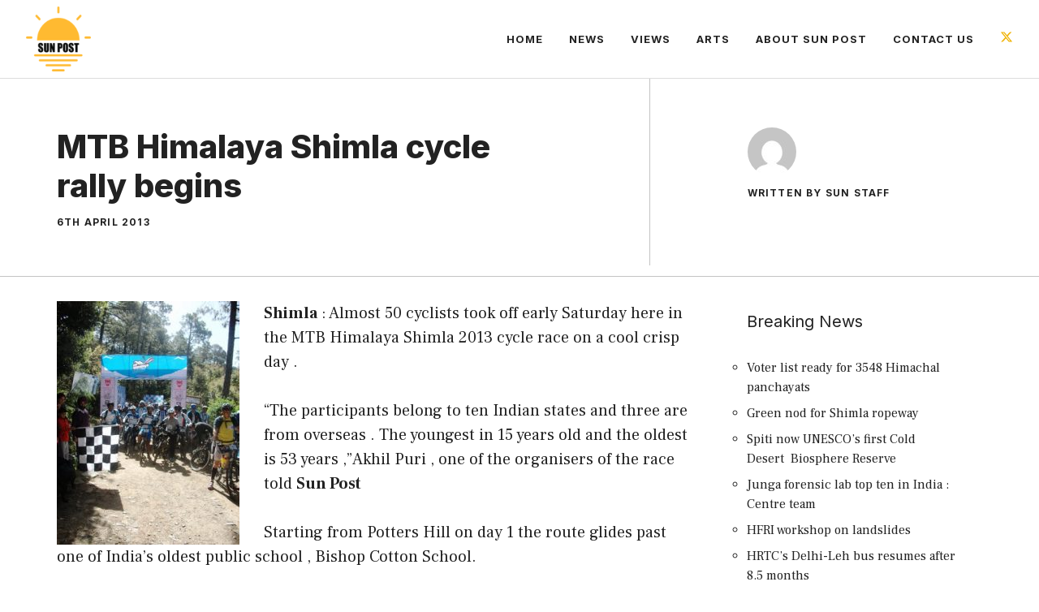

--- FILE ---
content_type: text/html; charset=UTF-8
request_url: https://sunpost.in/mtb-himalaya-shimla-cycle-rally-begins/
body_size: 14289
content:
<!DOCTYPE html>
<html lang="en-GB">
<head>
	<meta charset="UTF-8">
	<meta name='robots' content='index, follow, max-image-preview:large, max-snippet:-1, max-video-preview:-1' />
<meta name="viewport" content="width=device-width, initial-scale=1">
	<!-- This site is optimized with the Yoast SEO plugin v26.8 - https://yoast.com/product/yoast-seo-wordpress/ -->
	<title>MTB Himalaya Shimla cycle rally begins - Sun Post</title>
	<link rel="canonical" href="https://sunpost.in/mtb-himalaya-shimla-cycle-rally-begins/" />
	<meta property="og:locale" content="en_GB" />
	<meta property="og:type" content="article" />
	<meta property="og:title" content="MTB Himalaya Shimla cycle rally begins - Sun Post" />
	<meta property="og:description" content="Shimla : Almost 50 cyclists took off early Saturday here in the MTB Himalaya Shimla 2013 cycle race on a cool crisp day . “The participants belong to ten Indian states and three are from overseas . The youngest in 15 years old and the oldest is 53 years ,”Akhil Puri , one of the ... Read more" />
	<meta property="og:url" content="https://sunpost.in/mtb-himalaya-shimla-cycle-rally-begins/" />
	<meta property="og:site_name" content="Sun Post" />
	<meta property="article:publisher" content="http://sun20post" />
	<meta property="article:published_time" content="2013-04-06T05:20:27+00:00" />
	<meta property="article:modified_time" content="2013-04-15T10:06:03+00:00" />
	<meta property="og:image" content="https://sunpost.in/wp-content/uploads/2013/04/mtb-2013.jpg" />
	<meta property="og:image:width" content="360" />
	<meta property="og:image:height" content="480" />
	<meta property="og:image:type" content="image/jpeg" />
	<meta name="author" content="Sun Staff" />
	<meta name="twitter:card" content="summary_large_image" />
	<meta name="twitter:creator" content="@sunpostweb" />
	<meta name="twitter:site" content="@sunpostweb" />
	<meta name="twitter:label1" content="Written by" />
	<meta name="twitter:data1" content="Sun Staff" />
	<meta name="twitter:label2" content="Estimated reading time" />
	<meta name="twitter:data2" content="1 minute" />
	<script type="application/ld+json" class="yoast-schema-graph">{"@context":"https://schema.org","@graph":[{"@type":"Article","@id":"https://sunpost.in/mtb-himalaya-shimla-cycle-rally-begins/#article","isPartOf":{"@id":"https://sunpost.in/mtb-himalaya-shimla-cycle-rally-begins/"},"author":{"name":"Sun Staff","@id":"https://sunpost.in/#/schema/person/c2ef191e1ec3f7ce66e6949a324243e1"},"headline":"MTB Himalaya Shimla cycle rally begins","datePublished":"2013-04-06T05:20:27+00:00","dateModified":"2013-04-15T10:06:03+00:00","mainEntityOfPage":{"@id":"https://sunpost.in/mtb-himalaya-shimla-cycle-rally-begins/"},"wordCount":161,"publisher":{"@id":"https://sunpost.in/#organization"},"image":{"@id":"https://sunpost.in/mtb-himalaya-shimla-cycle-rally-begins/#primaryimage"},"thumbnailUrl":"https://sunpost.in/wp-content/uploads/2013/04/mtb-2013.jpg","articleSection":["News"],"inLanguage":"en-GB"},{"@type":"WebPage","@id":"https://sunpost.in/mtb-himalaya-shimla-cycle-rally-begins/","url":"https://sunpost.in/mtb-himalaya-shimla-cycle-rally-begins/","name":"MTB Himalaya Shimla cycle rally begins - Sun Post","isPartOf":{"@id":"https://sunpost.in/#website"},"primaryImageOfPage":{"@id":"https://sunpost.in/mtb-himalaya-shimla-cycle-rally-begins/#primaryimage"},"image":{"@id":"https://sunpost.in/mtb-himalaya-shimla-cycle-rally-begins/#primaryimage"},"thumbnailUrl":"https://sunpost.in/wp-content/uploads/2013/04/mtb-2013.jpg","datePublished":"2013-04-06T05:20:27+00:00","dateModified":"2013-04-15T10:06:03+00:00","breadcrumb":{"@id":"https://sunpost.in/mtb-himalaya-shimla-cycle-rally-begins/#breadcrumb"},"inLanguage":"en-GB","potentialAction":[{"@type":"ReadAction","target":["https://sunpost.in/mtb-himalaya-shimla-cycle-rally-begins/"]}]},{"@type":"ImageObject","inLanguage":"en-GB","@id":"https://sunpost.in/mtb-himalaya-shimla-cycle-rally-begins/#primaryimage","url":"https://sunpost.in/wp-content/uploads/2013/04/mtb-2013.jpg","contentUrl":"https://sunpost.in/wp-content/uploads/2013/04/mtb-2013.jpg","width":360,"height":480},{"@type":"BreadcrumbList","@id":"https://sunpost.in/mtb-himalaya-shimla-cycle-rally-begins/#breadcrumb","itemListElement":[{"@type":"ListItem","position":1,"name":"Home","item":"https://sunpost.in/"},{"@type":"ListItem","position":2,"name":"MTB Himalaya Shimla cycle rally begins"}]},{"@type":"WebSite","@id":"https://sunpost.in/#website","url":"https://sunpost.in/","name":"Sun Post","description":"Himachal Pradesh&#039;s oldest and sharpest news website","publisher":{"@id":"https://sunpost.in/#organization"},"potentialAction":[{"@type":"SearchAction","target":{"@type":"EntryPoint","urlTemplate":"https://sunpost.in/?s={search_term_string}"},"query-input":{"@type":"PropertyValueSpecification","valueRequired":true,"valueName":"search_term_string"}}],"inLanguage":"en-GB"},{"@type":"Organization","@id":"https://sunpost.in/#organization","name":"Sun Post","url":"https://sunpost.in/","logo":{"@type":"ImageObject","inLanguage":"en-GB","@id":"https://sunpost.in/#/schema/logo/image/","url":"https://sunpost.in/wp-content/uploads/2016/09/Logo-sunpost.png","contentUrl":"https://sunpost.in/wp-content/uploads/2016/09/Logo-sunpost.png","width":110,"height":110,"caption":"Sun Post"},"image":{"@id":"https://sunpost.in/#/schema/logo/image/"},"sameAs":["http://sun20post","https://x.com/sunpostweb"]},{"@type":"Person","@id":"https://sunpost.in/#/schema/person/c2ef191e1ec3f7ce66e6949a324243e1","name":"Sun Staff","sameAs":["http://sunpost.in"],"url":"https://sunpost.in/author/sun-staff/"}]}</script>
	<!-- / Yoast SEO plugin. -->


<link href='https://fonts.gstatic.com' crossorigin rel='preconnect' />
<link href='https://fonts.googleapis.com' crossorigin rel='preconnect' />
<link rel="alternate" type="application/rss+xml" title="Sun Post &raquo; Feed" href="https://sunpost.in/feed/" />
<link rel="alternate" type="application/rss+xml" title="Sun Post &raquo; Comments Feed" href="https://sunpost.in/comments/feed/" />
<link rel="alternate" title="oEmbed (JSON)" type="application/json+oembed" href="https://sunpost.in/wp-json/oembed/1.0/embed?url=https%3A%2F%2Fsunpost.in%2Fmtb-himalaya-shimla-cycle-rally-begins%2F" />
<link rel="alternate" title="oEmbed (XML)" type="text/xml+oembed" href="https://sunpost.in/wp-json/oembed/1.0/embed?url=https%3A%2F%2Fsunpost.in%2Fmtb-himalaya-shimla-cycle-rally-begins%2F&#038;format=xml" />
<style id='wp-img-auto-sizes-contain-inline-css'>
img:is([sizes=auto i],[sizes^="auto," i]){contain-intrinsic-size:3000px 1500px}
/*# sourceURL=wp-img-auto-sizes-contain-inline-css */
</style>
<style id='wp-emoji-styles-inline-css'>

	img.wp-smiley, img.emoji {
		display: inline !important;
		border: none !important;
		box-shadow: none !important;
		height: 1em !important;
		width: 1em !important;
		margin: 0 0.07em !important;
		vertical-align: -0.1em !important;
		background: none !important;
		padding: 0 !important;
	}
/*# sourceURL=wp-emoji-styles-inline-css */
</style>
<style id='wp-block-library-inline-css'>
:root{--wp-block-synced-color:#7a00df;--wp-block-synced-color--rgb:122,0,223;--wp-bound-block-color:var(--wp-block-synced-color);--wp-editor-canvas-background:#ddd;--wp-admin-theme-color:#007cba;--wp-admin-theme-color--rgb:0,124,186;--wp-admin-theme-color-darker-10:#006ba1;--wp-admin-theme-color-darker-10--rgb:0,107,160.5;--wp-admin-theme-color-darker-20:#005a87;--wp-admin-theme-color-darker-20--rgb:0,90,135;--wp-admin-border-width-focus:2px}@media (min-resolution:192dpi){:root{--wp-admin-border-width-focus:1.5px}}.wp-element-button{cursor:pointer}:root .has-very-light-gray-background-color{background-color:#eee}:root .has-very-dark-gray-background-color{background-color:#313131}:root .has-very-light-gray-color{color:#eee}:root .has-very-dark-gray-color{color:#313131}:root .has-vivid-green-cyan-to-vivid-cyan-blue-gradient-background{background:linear-gradient(135deg,#00d084,#0693e3)}:root .has-purple-crush-gradient-background{background:linear-gradient(135deg,#34e2e4,#4721fb 50%,#ab1dfe)}:root .has-hazy-dawn-gradient-background{background:linear-gradient(135deg,#faaca8,#dad0ec)}:root .has-subdued-olive-gradient-background{background:linear-gradient(135deg,#fafae1,#67a671)}:root .has-atomic-cream-gradient-background{background:linear-gradient(135deg,#fdd79a,#004a59)}:root .has-nightshade-gradient-background{background:linear-gradient(135deg,#330968,#31cdcf)}:root .has-midnight-gradient-background{background:linear-gradient(135deg,#020381,#2874fc)}:root{--wp--preset--font-size--normal:16px;--wp--preset--font-size--huge:42px}.has-regular-font-size{font-size:1em}.has-larger-font-size{font-size:2.625em}.has-normal-font-size{font-size:var(--wp--preset--font-size--normal)}.has-huge-font-size{font-size:var(--wp--preset--font-size--huge)}.has-text-align-center{text-align:center}.has-text-align-left{text-align:left}.has-text-align-right{text-align:right}.has-fit-text{white-space:nowrap!important}#end-resizable-editor-section{display:none}.aligncenter{clear:both}.items-justified-left{justify-content:flex-start}.items-justified-center{justify-content:center}.items-justified-right{justify-content:flex-end}.items-justified-space-between{justify-content:space-between}.screen-reader-text{border:0;clip-path:inset(50%);height:1px;margin:-1px;overflow:hidden;padding:0;position:absolute;width:1px;word-wrap:normal!important}.screen-reader-text:focus{background-color:#ddd;clip-path:none;color:#444;display:block;font-size:1em;height:auto;left:5px;line-height:normal;padding:15px 23px 14px;text-decoration:none;top:5px;width:auto;z-index:100000}html :where(.has-border-color){border-style:solid}html :where([style*=border-top-color]){border-top-style:solid}html :where([style*=border-right-color]){border-right-style:solid}html :where([style*=border-bottom-color]){border-bottom-style:solid}html :where([style*=border-left-color]){border-left-style:solid}html :where([style*=border-width]){border-style:solid}html :where([style*=border-top-width]){border-top-style:solid}html :where([style*=border-right-width]){border-right-style:solid}html :where([style*=border-bottom-width]){border-bottom-style:solid}html :where([style*=border-left-width]){border-left-style:solid}html :where(img[class*=wp-image-]){height:auto;max-width:100%}:where(figure){margin:0 0 1em}html :where(.is-position-sticky){--wp-admin--admin-bar--position-offset:var(--wp-admin--admin-bar--height,0px)}@media screen and (max-width:600px){html :where(.is-position-sticky){--wp-admin--admin-bar--position-offset:0px}}

/*# sourceURL=wp-block-library-inline-css */
</style><style id='wp-block-paragraph-inline-css'>
.is-small-text{font-size:.875em}.is-regular-text{font-size:1em}.is-large-text{font-size:2.25em}.is-larger-text{font-size:3em}.has-drop-cap:not(:focus):first-letter{float:left;font-size:8.4em;font-style:normal;font-weight:100;line-height:.68;margin:.05em .1em 0 0;text-transform:uppercase}body.rtl .has-drop-cap:not(:focus):first-letter{float:none;margin-left:.1em}p.has-drop-cap.has-background{overflow:hidden}:root :where(p.has-background){padding:1.25em 2.375em}:where(p.has-text-color:not(.has-link-color)) a{color:inherit}p.has-text-align-left[style*="writing-mode:vertical-lr"],p.has-text-align-right[style*="writing-mode:vertical-rl"]{rotate:180deg}
/*# sourceURL=https://sunpost.in/wp-includes/blocks/paragraph/style.min.css */
</style>
<style id='global-styles-inline-css'>
:root{--wp--preset--aspect-ratio--square: 1;--wp--preset--aspect-ratio--4-3: 4/3;--wp--preset--aspect-ratio--3-4: 3/4;--wp--preset--aspect-ratio--3-2: 3/2;--wp--preset--aspect-ratio--2-3: 2/3;--wp--preset--aspect-ratio--16-9: 16/9;--wp--preset--aspect-ratio--9-16: 9/16;--wp--preset--color--black: #000000;--wp--preset--color--cyan-bluish-gray: #abb8c3;--wp--preset--color--white: #ffffff;--wp--preset--color--pale-pink: #f78da7;--wp--preset--color--vivid-red: #cf2e2e;--wp--preset--color--luminous-vivid-orange: #ff6900;--wp--preset--color--luminous-vivid-amber: #fcb900;--wp--preset--color--light-green-cyan: #7bdcb5;--wp--preset--color--vivid-green-cyan: #00d084;--wp--preset--color--pale-cyan-blue: #8ed1fc;--wp--preset--color--vivid-cyan-blue: #0693e3;--wp--preset--color--vivid-purple: #9b51e0;--wp--preset--color--contrast: var(--contrast);--wp--preset--color--contrast-2: var(--contrast-2);--wp--preset--color--contrast-3: var(--contrast-3);--wp--preset--color--base: var(--base);--wp--preset--color--base-2: var(--base-2);--wp--preset--color--base-3: var(--base-3);--wp--preset--color--accent: var(--accent);--wp--preset--color--accent-2: var(--accent-2);--wp--preset--gradient--vivid-cyan-blue-to-vivid-purple: linear-gradient(135deg,rgb(6,147,227) 0%,rgb(155,81,224) 100%);--wp--preset--gradient--light-green-cyan-to-vivid-green-cyan: linear-gradient(135deg,rgb(122,220,180) 0%,rgb(0,208,130) 100%);--wp--preset--gradient--luminous-vivid-amber-to-luminous-vivid-orange: linear-gradient(135deg,rgb(252,185,0) 0%,rgb(255,105,0) 100%);--wp--preset--gradient--luminous-vivid-orange-to-vivid-red: linear-gradient(135deg,rgb(255,105,0) 0%,rgb(207,46,46) 100%);--wp--preset--gradient--very-light-gray-to-cyan-bluish-gray: linear-gradient(135deg,rgb(238,238,238) 0%,rgb(169,184,195) 100%);--wp--preset--gradient--cool-to-warm-spectrum: linear-gradient(135deg,rgb(74,234,220) 0%,rgb(151,120,209) 20%,rgb(207,42,186) 40%,rgb(238,44,130) 60%,rgb(251,105,98) 80%,rgb(254,248,76) 100%);--wp--preset--gradient--blush-light-purple: linear-gradient(135deg,rgb(255,206,236) 0%,rgb(152,150,240) 100%);--wp--preset--gradient--blush-bordeaux: linear-gradient(135deg,rgb(254,205,165) 0%,rgb(254,45,45) 50%,rgb(107,0,62) 100%);--wp--preset--gradient--luminous-dusk: linear-gradient(135deg,rgb(255,203,112) 0%,rgb(199,81,192) 50%,rgb(65,88,208) 100%);--wp--preset--gradient--pale-ocean: linear-gradient(135deg,rgb(255,245,203) 0%,rgb(182,227,212) 50%,rgb(51,167,181) 100%);--wp--preset--gradient--electric-grass: linear-gradient(135deg,rgb(202,248,128) 0%,rgb(113,206,126) 100%);--wp--preset--gradient--midnight: linear-gradient(135deg,rgb(2,3,129) 0%,rgb(40,116,252) 100%);--wp--preset--font-size--small: 13px;--wp--preset--font-size--medium: 20px;--wp--preset--font-size--large: 36px;--wp--preset--font-size--x-large: 42px;--wp--preset--spacing--20: 0.44rem;--wp--preset--spacing--30: 0.67rem;--wp--preset--spacing--40: 1rem;--wp--preset--spacing--50: 1.5rem;--wp--preset--spacing--60: 2.25rem;--wp--preset--spacing--70: 3.38rem;--wp--preset--spacing--80: 5.06rem;--wp--preset--shadow--natural: 6px 6px 9px rgba(0, 0, 0, 0.2);--wp--preset--shadow--deep: 12px 12px 50px rgba(0, 0, 0, 0.4);--wp--preset--shadow--sharp: 6px 6px 0px rgba(0, 0, 0, 0.2);--wp--preset--shadow--outlined: 6px 6px 0px -3px rgb(255, 255, 255), 6px 6px rgb(0, 0, 0);--wp--preset--shadow--crisp: 6px 6px 0px rgb(0, 0, 0);}:where(.is-layout-flex){gap: 0.5em;}:where(.is-layout-grid){gap: 0.5em;}body .is-layout-flex{display: flex;}.is-layout-flex{flex-wrap: wrap;align-items: center;}.is-layout-flex > :is(*, div){margin: 0;}body .is-layout-grid{display: grid;}.is-layout-grid > :is(*, div){margin: 0;}:where(.wp-block-columns.is-layout-flex){gap: 2em;}:where(.wp-block-columns.is-layout-grid){gap: 2em;}:where(.wp-block-post-template.is-layout-flex){gap: 1.25em;}:where(.wp-block-post-template.is-layout-grid){gap: 1.25em;}.has-black-color{color: var(--wp--preset--color--black) !important;}.has-cyan-bluish-gray-color{color: var(--wp--preset--color--cyan-bluish-gray) !important;}.has-white-color{color: var(--wp--preset--color--white) !important;}.has-pale-pink-color{color: var(--wp--preset--color--pale-pink) !important;}.has-vivid-red-color{color: var(--wp--preset--color--vivid-red) !important;}.has-luminous-vivid-orange-color{color: var(--wp--preset--color--luminous-vivid-orange) !important;}.has-luminous-vivid-amber-color{color: var(--wp--preset--color--luminous-vivid-amber) !important;}.has-light-green-cyan-color{color: var(--wp--preset--color--light-green-cyan) !important;}.has-vivid-green-cyan-color{color: var(--wp--preset--color--vivid-green-cyan) !important;}.has-pale-cyan-blue-color{color: var(--wp--preset--color--pale-cyan-blue) !important;}.has-vivid-cyan-blue-color{color: var(--wp--preset--color--vivid-cyan-blue) !important;}.has-vivid-purple-color{color: var(--wp--preset--color--vivid-purple) !important;}.has-black-background-color{background-color: var(--wp--preset--color--black) !important;}.has-cyan-bluish-gray-background-color{background-color: var(--wp--preset--color--cyan-bluish-gray) !important;}.has-white-background-color{background-color: var(--wp--preset--color--white) !important;}.has-pale-pink-background-color{background-color: var(--wp--preset--color--pale-pink) !important;}.has-vivid-red-background-color{background-color: var(--wp--preset--color--vivid-red) !important;}.has-luminous-vivid-orange-background-color{background-color: var(--wp--preset--color--luminous-vivid-orange) !important;}.has-luminous-vivid-amber-background-color{background-color: var(--wp--preset--color--luminous-vivid-amber) !important;}.has-light-green-cyan-background-color{background-color: var(--wp--preset--color--light-green-cyan) !important;}.has-vivid-green-cyan-background-color{background-color: var(--wp--preset--color--vivid-green-cyan) !important;}.has-pale-cyan-blue-background-color{background-color: var(--wp--preset--color--pale-cyan-blue) !important;}.has-vivid-cyan-blue-background-color{background-color: var(--wp--preset--color--vivid-cyan-blue) !important;}.has-vivid-purple-background-color{background-color: var(--wp--preset--color--vivid-purple) !important;}.has-black-border-color{border-color: var(--wp--preset--color--black) !important;}.has-cyan-bluish-gray-border-color{border-color: var(--wp--preset--color--cyan-bluish-gray) !important;}.has-white-border-color{border-color: var(--wp--preset--color--white) !important;}.has-pale-pink-border-color{border-color: var(--wp--preset--color--pale-pink) !important;}.has-vivid-red-border-color{border-color: var(--wp--preset--color--vivid-red) !important;}.has-luminous-vivid-orange-border-color{border-color: var(--wp--preset--color--luminous-vivid-orange) !important;}.has-luminous-vivid-amber-border-color{border-color: var(--wp--preset--color--luminous-vivid-amber) !important;}.has-light-green-cyan-border-color{border-color: var(--wp--preset--color--light-green-cyan) !important;}.has-vivid-green-cyan-border-color{border-color: var(--wp--preset--color--vivid-green-cyan) !important;}.has-pale-cyan-blue-border-color{border-color: var(--wp--preset--color--pale-cyan-blue) !important;}.has-vivid-cyan-blue-border-color{border-color: var(--wp--preset--color--vivid-cyan-blue) !important;}.has-vivid-purple-border-color{border-color: var(--wp--preset--color--vivid-purple) !important;}.has-vivid-cyan-blue-to-vivid-purple-gradient-background{background: var(--wp--preset--gradient--vivid-cyan-blue-to-vivid-purple) !important;}.has-light-green-cyan-to-vivid-green-cyan-gradient-background{background: var(--wp--preset--gradient--light-green-cyan-to-vivid-green-cyan) !important;}.has-luminous-vivid-amber-to-luminous-vivid-orange-gradient-background{background: var(--wp--preset--gradient--luminous-vivid-amber-to-luminous-vivid-orange) !important;}.has-luminous-vivid-orange-to-vivid-red-gradient-background{background: var(--wp--preset--gradient--luminous-vivid-orange-to-vivid-red) !important;}.has-very-light-gray-to-cyan-bluish-gray-gradient-background{background: var(--wp--preset--gradient--very-light-gray-to-cyan-bluish-gray) !important;}.has-cool-to-warm-spectrum-gradient-background{background: var(--wp--preset--gradient--cool-to-warm-spectrum) !important;}.has-blush-light-purple-gradient-background{background: var(--wp--preset--gradient--blush-light-purple) !important;}.has-blush-bordeaux-gradient-background{background: var(--wp--preset--gradient--blush-bordeaux) !important;}.has-luminous-dusk-gradient-background{background: var(--wp--preset--gradient--luminous-dusk) !important;}.has-pale-ocean-gradient-background{background: var(--wp--preset--gradient--pale-ocean) !important;}.has-electric-grass-gradient-background{background: var(--wp--preset--gradient--electric-grass) !important;}.has-midnight-gradient-background{background: var(--wp--preset--gradient--midnight) !important;}.has-small-font-size{font-size: var(--wp--preset--font-size--small) !important;}.has-medium-font-size{font-size: var(--wp--preset--font-size--medium) !important;}.has-large-font-size{font-size: var(--wp--preset--font-size--large) !important;}.has-x-large-font-size{font-size: var(--wp--preset--font-size--x-large) !important;}
/*# sourceURL=global-styles-inline-css */
</style>

<style id='classic-theme-styles-inline-css'>
/*! This file is auto-generated */
.wp-block-button__link{color:#fff;background-color:#32373c;border-radius:9999px;box-shadow:none;text-decoration:none;padding:calc(.667em + 2px) calc(1.333em + 2px);font-size:1.125em}.wp-block-file__button{background:#32373c;color:#fff;text-decoration:none}
/*# sourceURL=/wp-includes/css/classic-themes.min.css */
</style>
<link rel='stylesheet' id='contact-form-7-css' href='https://sunpost.in/wp-content/plugins/contact-form-7/includes/css/styles.css?ver=6.1.4' media='all' />
<link rel='stylesheet' id='generate-widget-areas-css' href='https://sunpost.in/wp-content/themes/generatepress/assets/css/components/widget-areas.min.css?ver=3.6.1' media='all' />
<link rel='stylesheet' id='generate-style-css' href='https://sunpost.in/wp-content/themes/generatepress/assets/css/main.min.css?ver=3.6.1' media='all' />
<style id='generate-style-inline-css'>
.is-right-sidebar{width:30%;}.is-left-sidebar{width:30%;}.site-content .content-area{width:70%;}@media (max-width: 768px){.main-navigation .menu-toggle,.sidebar-nav-mobile:not(#sticky-placeholder){display:block;}.main-navigation ul,.gen-sidebar-nav,.main-navigation:not(.slideout-navigation):not(.toggled) .main-nav > ul,.has-inline-mobile-toggle #site-navigation .inside-navigation > *:not(.navigation-search):not(.main-nav){display:none;}.nav-align-right .inside-navigation,.nav-align-center .inside-navigation{justify-content:space-between;}.has-inline-mobile-toggle .mobile-menu-control-wrapper{display:flex;flex-wrap:wrap;}.has-inline-mobile-toggle .inside-header{flex-direction:row;text-align:left;flex-wrap:wrap;}.has-inline-mobile-toggle .header-widget,.has-inline-mobile-toggle #site-navigation{flex-basis:100%;}.nav-float-left .has-inline-mobile-toggle #site-navigation{order:10;}}
#content {max-width: 1200px;margin-left: auto;margin-right: auto;}
.dynamic-author-image-rounded{border-radius:100%;}.dynamic-featured-image, .dynamic-author-image{vertical-align:middle;}.one-container.blog .dynamic-content-template:not(:last-child), .one-container.archive .dynamic-content-template:not(:last-child){padding-bottom:0px;}.dynamic-entry-excerpt > p:last-child{margin-bottom:0px;}
/*# sourceURL=generate-style-inline-css */
</style>
<link rel='stylesheet' id='generate-google-fonts-css' href='https://fonts.googleapis.com/css?family=Frank+Ruhl+Libre%3A300%2Cregular%2C500%2C700%2C900%7CInter%3A100%2C200%2C300%2Cregular%2C500%2C600%2C700%2C800%2C900&#038;display=swap&#038;ver=3.6.1' media='all' />
<link rel='stylesheet' id='generatepress-dynamic-css' href='https://sunpost.in/wp-content/uploads/generatepress/style.min.css?ver=1765522907' media='all' />
<style id='generateblocks-inline-css'>
:root{--gb-container-width:1200px;}.gb-container .wp-block-image img{vertical-align:middle;}.gb-grid-wrapper .wp-block-image{margin-bottom:0;}.gb-highlight{background:none;}.gb-shape{line-height:0;}.gb-container-link{position:absolute;top:0;right:0;bottom:0;left:0;z-index:99;}.gb-element-3a748915{column-gap:15px;display:flex;padding-left:16px}.gb-element-f5806f67{background-color:var(--contrast);color:var(--base-3);margin-top:-60px}.gb-element-e5d4aa0e{align-items:center;display:flex;flex-wrap:wrap;margin-left:auto;margin-right:auto;max-width:var(--gb-container-width);row-gap:60px;padding:120px 30px 100px 30px}@media (max-width:1024px){.gb-element-e5d4aa0e{padding:120px 60px}}@media (max-width:767px){.gb-element-e5d4aa0e{padding:100px 40px}}.gb-element-d681793c{width:40%;padding:0px}@media (max-width:1024px){.gb-element-d681793c{flex-basis:100%;width:100%}}@media (max-width:767px){.gb-element-d681793c{width:100%}}.gb-element-870115c8{column-gap:20px;display:flex;justify-content:flex-end;width:60%;padding:0px}@media (max-width:1024px){.gb-element-870115c8{justify-content:flex-start;width:50%}}@media (max-width:767px){.gb-element-870115c8{width:100%}}.gb-element-028419e0{padding:0px}@media (max-width:767px){.gb-element-028419e0{width:100%}}.gb-element-6a93900e{display:flex;flex-basis:100%;justify-content:space-between;border-top:1px solid rgba(255,255,255,0.3);padding:60px 0px 0px 0px}@media (max-width:767px){.gb-element-6a93900e{flex-direction:column}}.gb-element-b10899f5{align-items:flex-start;column-gap:40px;display:flex;padding:60px 0px 0px 0px}@media (max-width:767px){.gb-element-b10899f5{flex-direction:column}}.gb-element-4a866485{align-items:flex-start;column-gap:10px;display:flex;flex-wrap:nowrap;height:100%;width:50%;padding:0px}@media (max-width:1024px){.gb-element-4a866485{flex-basis:100%;flex-wrap:nowrap}}@media (max-width:767px){.gb-element-4a866485{align-items:center;column-gap:10px;display:flex;flex-wrap:nowrap;margin-bottom:10px;width:100%}}.gb-element-18be2d29{align-items:flex-start;column-gap:10px;display:flex;height:100%;justify-content:flex-end;text-align:right;width:50%;padding:0px}@media (max-width:1024px){.gb-element-18be2d29{flex-basis:100%}}@media (max-width:767px){.gb-element-18be2d29{align-items:center;column-gap:10px;display:flex;flex-wrap:nowrap;text-align:left;width:100%}}.gb-element-5d675f1b{text-align:center;border-bottom:1px solid rgba(135,135,135,0.5)}.gb-element-46d5769a{align-items:flex-start;column-gap:20px;display:flex;margin-left:auto;margin-right:auto;max-width:var(--gb-container-width);padding:0px 30px}@media (max-width:1024px){.gb-element-46d5769a{flex-direction:column}}.gb-element-94582a6e{height:100%;padding-bottom:60px;padding-right:120px;padding-top:60px;width:64%}@media (max-width:1024px){.gb-element-94582a6e{padding-bottom:20px;padding-right:0px;padding-top:60px;text-align:center;width:100%}}@media (max-width:767px){.gb-element-94582a6e{width:100%}}.gb-element-42ff3cb8{height:100%;text-align:left;width:36%;border-left:1px solid rgba(135,135,135,0.5);padding:60px 30px 60px 120px}@media (max-width:1024px){.gb-element-42ff3cb8{align-items:center;display:flex;flex-direction:column;justify-content:center;padding-bottom:70px;padding-left:30px;padding-top:20px;row-gap:10px;text-align:center;width:100%;border-left:0px solid rgba(135,135,135,0.5)}}@media (max-width:767px){.gb-element-42ff3cb8{width:100%}}.gb-text-60cdbfbf{align-items:center;color:var(--accent);display:inline-flex;justify-content:center;text-align:center;text-decoration:none}.gb-text-60cdbfbf:is(:hover,:focus){color:var(--accent)}.gb-text-60cdbfbf .gb-shape svg{width:1.2em;height:1.2em;fill:currentColor}.gb-text-4e206c3c{align-items:center;display:flex;justify-content:flex-end;margin-bottom:0px;padding-bottom:0px;padding-right:30px;padding-top:30px;position:relative;text-align:right;z-index:1}.gb-text-4e206c3c .gb-shape svg{color:var(--accent);fill:currentColor;width:120px;height:120px}.gb-text-5625c370{color:var(--base-3);font-weight:bold;margin-bottom:20px}.gb-text-a339a2a9{align-items:center;background-color:var(--accent);color:var(--base-3);display:inline-flex;font-family:Inter;font-size:16px;font-weight:600;justify-content:center;letter-spacing:1px;line-height:2em;text-align:center;text-decoration:none;text-transform:uppercase;padding:10px 20px}.gb-text-a339a2a9:is(:hover,:focus){color:var(--base-3);background-color:var(--accent-2)}.gb-text-588a4285{align-items:center;color:var(--base-3);display:inline-flex;font-size:17px;justify-content:center;margin-right:20px;text-align:center;text-decoration:none;padding:0px}.gb-text-588a4285:is(:hover,:focus){color:var(--base-2)}.gb-text-d8a8781c{align-items:center;color:var(--base-3);display:inline-flex;font-size:17px;justify-content:center;margin-right:20px;text-align:center;text-decoration:none;padding:0px}.gb-text-d8a8781c:is(:hover,:focus){color:var(--base-2)}.gb-text-ad6c2335{color:var(--base-3);font-size:17px}.gb-text-bf572bed{align-items:center;color:var(--base-3);display:inline-flex;justify-content:center;text-align:center;text-decoration:none}.gb-text-bf572bed:is(:hover,:focus){color:var(--base-2)}.gb-text-bf572bed .gb-shape svg{width:1em;height:1em;fill:currentColor}.gb-text-04ae6e51{align-items:center;color:var(--accent);display:inline-flex;justify-content:center;margin-top:5px;text-align:center;text-decoration:none}.gb-text-04ae6e51:is(:hover,:focus){color:#674dbc}.gb-text-04ae6e51 .gb-shape svg{width:1.4em;height:1.4em;fill:currentColor}@media (max-width:767px){.gb-text-04ae6e51{margin-top:0px}}.gb-text-2810a6aa{font-size:18px;margin-bottom:0px;padding-top:2px}.gb-text-f7b59e9d{font-size:18px;margin-bottom:0px;padding-top:2px;text-align:right}.gb-text-955405b8{align-items:center;color:var(--accent);display:inline-flex;justify-content:center;margin-top:5px;text-align:center;text-decoration:none}.gb-text-955405b8:is(:hover,:focus){color:#674dbc}.gb-text-955405b8 .gb-shape svg{width:1.4em;height:1.4em;fill:currentColor}@media (max-width:767px){.gb-text-955405b8{margin-top:0px}}.gb-text-87a0595c{margin-bottom:15px;text-align:left}@media (max-width:1024px){.gb-text-87a0595c{text-align:center}}.gb-text-65b126e6{font-family:Inter;font-size:12px;font-weight:700;letter-spacing:0.1em;line-height:1em;text-align:left;text-transform:uppercase}@media (max-width:1024px){.gb-text-65b126e6{text-align:center}}.gb-text-a626a715{font-family:Inter;font-size:12px;font-weight:700;letter-spacing:0.1em;line-height:1em;margin-bottom:10px;margin-top:15px;text-align:left;text-transform:uppercase}@media (max-width:1024px){.gb-text-a626a715{text-align:center}}.gb-text-b3688a18{font-size:15px}.gb-media-618d6670{display:block;height:auto;max-width:100%;object-fit:cover;width:auto;border-radius:50px}
/*# sourceURL=generateblocks-inline-css */
</style>
<link rel='stylesheet' id='generate-offside-css' href='https://sunpost.in/wp-content/plugins/gp-premium/menu-plus/functions/css/offside.min.css?ver=2.5.5' media='all' />
<style id='generate-offside-inline-css'>
:root{--gp-slideout-width:265px;}.slideout-navigation.main-navigation{background-color:var(--base-3);}.slideout-navigation.main-navigation .main-nav ul li a{color:var(--contrast);}.slideout-navigation.main-navigation .main-nav ul li:not([class*="current-menu-"]):hover > a, .slideout-navigation.main-navigation .main-nav ul li:not([class*="current-menu-"]):focus > a, .slideout-navigation.main-navigation .main-nav ul li.sfHover:not([class*="current-menu-"]) > a{color:var(--contrast-2);background-color:var(--base-2);}.slideout-navigation.main-navigation .main-nav ul li[class*="current-menu-"] > a{color:var(--contrast);background-color:var(--base-3);}.slideout-navigation, .slideout-navigation a{color:var(--contrast);}.slideout-navigation button.slideout-exit{color:var(--contrast);padding-left:16px;padding-right:16px;}.slide-opened nav.toggled .menu-toggle:before{display:none;}@media (max-width: 768px){.menu-bar-item.slideout-toggle{display:none;}}
/*# sourceURL=generate-offside-inline-css */
</style>
<link rel="https://api.w.org/" href="https://sunpost.in/wp-json/" /><link rel="alternate" title="JSON" type="application/json" href="https://sunpost.in/wp-json/wp/v2/posts/3584" /><link rel="EditURI" type="application/rsd+xml" title="RSD" href="https://sunpost.in/xmlrpc.php?rsd" />
<meta name="generator" content="WordPress 6.9" />
<link rel='shortlink' href='https://sunpost.in/?p=3584' />
<link rel="icon" href="https://sunpost.in/wp-content/uploads/2016/09/favicon_2-150x150.png" sizes="32x32" />
<link rel="icon" href="https://sunpost.in/wp-content/uploads/2016/09/favicon_2.png" sizes="192x192" />
<link rel="apple-touch-icon" href="https://sunpost.in/wp-content/uploads/2016/09/favicon_2.png" />
<meta name="msapplication-TileImage" content="https://sunpost.in/wp-content/uploads/2016/09/favicon_2.png" />
		<style id="wp-custom-css">
			/* GeneratePress Site CSS */ /* grey line under navigation */
.site-header {
	border-bottom: 1px solid #dddddd;
}

/* makes featured article section full width */
.generate-columns-container .featured-column {
	width: 100%;
} /* End GeneratePress Site CSS */
.widget ul li{
	list-style-type:circle;
	font-size:16px;
}
.site-footer a, .site-footer a:visited, .site-footer a:hover{
	color:#fff;
}		</style>
		</head>

<body class="wp-singular post-template-default single single-post postid-3584 single-format-standard wp-custom-logo wp-embed-responsive wp-theme-generatepress post-image-above-header post-image-aligned-center slideout-enabled slideout-mobile sticky-menu-fade right-sidebar nav-float-right separate-containers header-aligned-left dropdown-hover" itemtype="https://schema.org/Blog" itemscope>
	<a class="screen-reader-text skip-link" href="#content" title="Skip to content">Skip to content</a>		<header class="site-header has-inline-mobile-toggle" id="masthead" aria-label="Site"  itemtype="https://schema.org/WPHeader" itemscope>
			<div class="inside-header">
				<div class="site-logo">
					<a href="https://sunpost.in/" rel="home">
						<img  class="header-image is-logo-image" alt="Sun Post" src="https://sunpost.in/wp-content/uploads/2016/09/Logo-sunpost.png" width="110" height="110" />
					</a>
				</div>	<nav class="main-navigation mobile-menu-control-wrapper" id="mobile-menu-control-wrapper" aria-label="Mobile Toggle">
				<button data-nav="site-navigation" class="menu-toggle" aria-controls="generate-slideout-menu" aria-expanded="false">
			<span class="gp-icon icon-menu-bars"><svg viewBox="0 0 512 512" aria-hidden="true" xmlns="http://www.w3.org/2000/svg" width="1em" height="1em"><path d="M0 96c0-13.255 10.745-24 24-24h464c13.255 0 24 10.745 24 24s-10.745 24-24 24H24c-13.255 0-24-10.745-24-24zm0 160c0-13.255 10.745-24 24-24h464c13.255 0 24 10.745 24 24s-10.745 24-24 24H24c-13.255 0-24-10.745-24-24zm0 160c0-13.255 10.745-24 24-24h464c13.255 0 24 10.745 24 24s-10.745 24-24 24H24c-13.255 0-24-10.745-24-24z" /></svg><svg viewBox="0 0 512 512" aria-hidden="true" xmlns="http://www.w3.org/2000/svg" width="1em" height="1em"><path d="M71.029 71.029c9.373-9.372 24.569-9.372 33.942 0L256 222.059l151.029-151.03c9.373-9.372 24.569-9.372 33.942 0 9.372 9.373 9.372 24.569 0 33.942L289.941 256l151.03 151.029c9.372 9.373 9.372 24.569 0 33.942-9.373 9.372-24.569 9.372-33.942 0L256 289.941l-151.029 151.03c-9.373 9.372-24.569 9.372-33.942 0-9.372-9.373-9.372-24.569 0-33.942L222.059 256 71.029 104.971c-9.372-9.373-9.372-24.569 0-33.942z" /></svg></span><span class="screen-reader-text">Menu</span>		</button>
	</nav>
			<nav class="main-navigation sub-menu-right" id="site-navigation" aria-label="Primary"  itemtype="https://schema.org/SiteNavigationElement" itemscope>
			<div class="inside-navigation grid-container">
								<button class="menu-toggle" aria-controls="generate-slideout-menu" aria-expanded="false">
					<span class="gp-icon icon-menu-bars"><svg viewBox="0 0 512 512" aria-hidden="true" xmlns="http://www.w3.org/2000/svg" width="1em" height="1em"><path d="M0 96c0-13.255 10.745-24 24-24h464c13.255 0 24 10.745 24 24s-10.745 24-24 24H24c-13.255 0-24-10.745-24-24zm0 160c0-13.255 10.745-24 24-24h464c13.255 0 24 10.745 24 24s-10.745 24-24 24H24c-13.255 0-24-10.745-24-24zm0 160c0-13.255 10.745-24 24-24h464c13.255 0 24 10.745 24 24s-10.745 24-24 24H24c-13.255 0-24-10.745-24-24z" /></svg><svg viewBox="0 0 512 512" aria-hidden="true" xmlns="http://www.w3.org/2000/svg" width="1em" height="1em"><path d="M71.029 71.029c9.373-9.372 24.569-9.372 33.942 0L256 222.059l151.029-151.03c9.373-9.372 24.569-9.372 33.942 0 9.372 9.373 9.372 24.569 0 33.942L289.941 256l151.03 151.029c9.372 9.373 9.372 24.569 0 33.942-9.373 9.372-24.569 9.372-33.942 0L256 289.941l-151.029 151.03c-9.373 9.372-24.569 9.372-33.942 0-9.372-9.373-9.372-24.569 0-33.942L222.059 256 71.029 104.971c-9.372-9.373-9.372-24.569 0-33.942z" /></svg></span><span class="screen-reader-text">Menu</span>				</button>
				<div id="primary-menu" class="main-nav"><ul id="menu-sunpost_main_navi" class=" menu sf-menu"><li id="menu-item-6034" class="menu-item menu-item-type-custom menu-item-object-custom menu-item-6034"><a href="http://www.sunpost.in">Home</a></li>
<li id="menu-item-5720" class="menu-item menu-item-type-custom menu-item-object-custom menu-item-5720"><a href="http://www.sunpost.in/category/news/">News</a></li>
<li id="menu-item-5721" class="menu-item menu-item-type-taxonomy menu-item-object-category menu-item-5721"><a href="https://sunpost.in/category/news/views/">Views</a></li>
<li id="menu-item-5719" class="menu-item menu-item-type-custom menu-item-object-custom menu-item-5719"><a href="http://www.sunpost.in/category/arts/">Arts</a></li>
<li id="menu-item-6032" class="menu-item menu-item-type-post_type menu-item-object-page menu-item-6032"><a href="https://sunpost.in/about-sun-post/">About Sun Post</a></li>
<li id="menu-item-7335" class="menu-item menu-item-type-post_type menu-item-object-page menu-item-7335"><a href="https://sunpost.in/contact-us/">Contact Us</a></li>
</ul></div>
<div class="gb-element-3a748915">
<a class="gb-text-60cdbfbf" href="http://Hi%20Sanjay%20How%20are%20you?%20Do%20you%20need%20any%20details%20or%20discussion%20for%20the%20SSO%20Setup%20with%20Securepay?%20Let%20me%20know%20Thanks" aria-label="Follow us on X" target="_blank" rel="noopener"><span class="gb-shape"><svg aria-hidden="true" role="img" height="1em" width="1em" viewBox="0 0 512 512" xmlns="http://www.w3.org/2000/svg"><path fill="currentColor" d="M389.2 48h70.6L305.6 224.2 487 464H345L233.7 318.6 106.5 464H35.8L200.7 275.5 26.8 48H172.4L272.9 180.9 389.2 48zM364.4 421.8h39.1L151.1 88h-42L364.4 421.8z"></path></svg></span></a>
</div>
			</div>
		</nav>
					</div>
		</header>
		
<section class="gb-element-5d675f1b">
<div class="gb-element-46d5769a">
<div class="gb-element-94582a6e">
<h1 class="gb-text gb-text-87a0595c">MTB Himalaya Shimla cycle rally begins</h1>



<div class="gb-text gb-text-65b126e6">6th April 2013</div>
</div>



<div class="gb-element-42ff3cb8">
<img decoding="async" class="gb-media-618d6670" src="https://secure.gravatar.com/avatar/33c5c4207ffe6cf4e6eaa7f8250eceacec44f697bf6ed0062e71b1c500e71218?s=60&#038;d=mm&#038;r=g"/>



<div class="gb-text gb-text-a626a715">Written By Sun Staff</div>



<p class="gb-text gb-text-b3688a18"></p>
</div>
</div>
</section>

	<div class="site grid-container container hfeed" id="page">
				<div class="site-content" id="content">
			
	<div class="content-area" id="primary">
		<main class="site-main" id="main">
			
<article id="post-3584" class="post-3584 post type-post status-publish format-standard has-post-thumbnail hentry category-news" itemtype="https://schema.org/CreativeWork" itemscope>
	<div class="inside-article">
		
		<div class="entry-content" itemprop="text">
			<p><strong><a href="https://sunpost.in/wp-content/uploads/2013/04/mtb-2013.jpg"><img fetchpriority="high" decoding="async" class="alignleft size-medium wp-image-3585" alt="mtb 2013" src="https://sunpost.in/wp-content/uploads/2013/04/mtb-2013-225x300.jpg" width="225" height="300" srcset="https://sunpost.in/wp-content/uploads/2013/04/mtb-2013-225x300.jpg 225w, https://sunpost.in/wp-content/uploads/2013/04/mtb-2013.jpg 360w" sizes="(max-width: 225px) 100vw, 225px" /></a>Shimla</strong> : Almost 50 cyclists took off early Saturday here in the MTB Himalaya Shimla 2013 cycle race on a cool crisp day .</p>
<p>“The participants belong to ten Indian states and three are from overseas . The youngest in 15 years old and the oldest is 53 years ,”Akhil Puri , one of the organisers of the race told <strong>Sun Post</strong></p>
<p>Starting from Potters Hill on day 1 the route glides past one of India’s oldest public school , Bishop Cotton School.</p>
<p>It then moves on past Panthaghati to Sadhupul to halt at Chail a popular tourist destination .</p>
<p>On day 2 the race starts from Chail and passes through the scenic places of Dochi , Sadhupul , Shoghi and Panthaghati to finally wind up at Shimla after 133 km</p>
<p>The MTB Himalaya Shimla edition will take off on Saturday April 6  from Potters Hill at 9 am .</p>
<p>Race coverage will be dynamic with real time updates on facebook , twitter and the official blog of the rally .</p>
<p>&nbsp;</p>
<p>&nbsp;</p>
<p>&nbsp;</p>
		</div>

				<footer class="entry-meta" aria-label="Entry meta">
			<span class="cat-links"><span class="gp-icon icon-categories"><svg viewBox="0 0 512 512" aria-hidden="true" xmlns="http://www.w3.org/2000/svg" width="1em" height="1em"><path d="M0 112c0-26.51 21.49-48 48-48h110.014a48 48 0 0143.592 27.907l12.349 26.791A16 16 0 00228.486 128H464c26.51 0 48 21.49 48 48v224c0 26.51-21.49 48-48 48H48c-26.51 0-48-21.49-48-48V112z" /></svg></span><span class="screen-reader-text">Categories </span><a href="https://sunpost.in/category/news/" rel="category tag">News</a></span> 		</footer>
		
<section class="gb-element-b10899f5">
<div class="gb-element-4a866485">
<a class="gb-text-04ae6e51" href="https://sunpost.in/shimla-mc-auctions-lift-parking-for-rs-21-5-lakh/"><span class="gb-shape"><svg viewBox="0 0 16 16" class="bi bi-arrow-left-square" fill="currentColor" height="16" width="16" xmlns="http://www.w3.org/2000/svg">   <path d="M15 2a1 1 0 0 0-1-1H2a1 1 0 0 0-1 1v12a1 1 0 0 0 1 1h12a1 1 0 0 0 1-1V2zM0 2a2 2 0 0 1 2-2h12a2 2 0 0 1 2 2v12a2 2 0 0 1-2 2H2a2 2 0 0 1-2-2V2zm11.5 5.5a.5.5 0 0 1 0 1H5.707l2.147 2.146a.5.5 0 0 1-.708.708l-3-3a.5.5 0 0 1 0-.708l3-3a.5.5 0 1 1 .708.708L5.707 7.5H11.5z" fill-rule="evenodd"></path> </svg></span></a>



<p class="gb-text gb-text-2810a6aa"><a href="https://sunpost.in/shimla-mc-auctions-lift-parking-for-rs-21-5-lakh/">Shimla MC auctions lift parking for Rs 21.5 lakh</a></p>
</div>



<div class="gb-element-18be2d29">
<p class="gb-text gb-text-f7b59e9d"><a href="https://sunpost.in/himachal-judicial-academy-building-on-shimla-outskirts-soon/">Himachal judicial academy building on Shimla outskirts soon</a></p>



<a class="gb-text-955405b8" href="https://sunpost.in/himachal-judicial-academy-building-on-shimla-outskirts-soon/"><span class="gb-shape"><svg viewBox="0 0 16 16" class="bi bi-arrow-right-square" fill="currentColor" height="16" width="16" xmlns="http://www.w3.org/2000/svg">   <path d="M15 2a1 1 0 0 0-1-1H2a1 1 0 0 0-1 1v12a1 1 0 0 0 1 1h12a1 1 0 0 0 1-1V2zM0 2a2 2 0 0 1 2-2h12a2 2 0 0 1 2 2v12a2 2 0 0 1-2 2H2a2 2 0 0 1-2-2V2zm4.5 5.5a.5.5 0 0 0 0 1h5.793l-2.147 2.146a.5.5 0 0 0 .708.708l3-3a.5.5 0 0 0 0-.708l-3-3a.5.5 0 1 0-.708.708L10.293 7.5H4.5z" fill-rule="evenodd"></path> </svg></span></a>
</div>
</section>
	</div>
</article>
		</main>
	</div>

	<div class="widget-area sidebar is-right-sidebar" id="right-sidebar">
	<div class="inside-right-sidebar">
		
		<aside id="recent-posts-3" class="widget inner-padding widget_recent_entries">
		<h2 class="widget-title">Breaking News</h2>
		<ul>
											<li>
					<a href="https://sunpost.in/voter-list-ready-for-3548-himachal-panchayats/">Voter list ready for 3548 Himachal panchayats</a>
									</li>
											<li>
					<a href="https://sunpost.in/green-nod-for-shimla-ropeway/">Green nod for Shimla ropeway</a>
									</li>
											<li>
					<a href="https://sunpost.in/spiti-now-unescos-first-cold-desert-biosphere-reserve/">Spiti now UNESCO&#8217;s first Cold Desert  Biosphere Reserve</a>
									</li>
											<li>
					<a href="https://sunpost.in/junga-forensic-lab-top-ten-forensic-lab-centre-team/">Junga forensic lab top ten in India : Centre team</a>
									</li>
											<li>
					<a href="https://sunpost.in/hfri-workshop-on-landslides/">HFRI workshop on landslides</a>
									</li>
											<li>
					<a href="https://sunpost.in/hrtcs-delhi-leh-bus-resumes-after-8-5-months/">HRTC&#8217;s Delhi-Leh bus resumes after 8.5 months</a>
									</li>
											<li>
					<a href="https://sunpost.in/woolly-flying-squirrel-sighted-in-lahaul-spiti/">Woolly flying squirrel sighted in Lahaul Spiti</a>
									</li>
											<li>
					<a href="https://sunpost.in/hrtc-buses/">HRTC to buy 700 buses</a>
									</li>
											<li>
					<a href="https://sunpost.in/himachal-environment-pollution/">After years of damage, inaction now Himachal Green dept in a mood to preach</a>
									</li>
											<li>
					<a href="https://sunpost.in/french-dev-agency-inks-disaster-reduction-pact-with-himachal/">French dev agency inks disaster reduction pact with Himachal</a>
									</li>
					</ul>

		</aside><aside id="text-4" class="widget inner-padding widget_text">			<div class="textwidget"><script async src="//pagead2.googlesyndication.com/pagead/js/adsbygoogle.js"></script>
<!-- mobile_btw_article_responsive -->
<ins class="adsbygoogle"
     style="display:block"
     data-ad-client="ca-pub-5112424145693206"
     data-ad-slot="3388405409"
     data-ad-format="auto"></ins>
<script>
(adsbygoogle = window.adsbygoogle || []).push({});
</script></div>
		</aside><aside id="text-3" class="widget inner-padding widget_text">			<div class="textwidget"><script type="text/javascript"><!--
google_ad_client = "ca-pub-5112424145693206";
/* 200 square Sun Post */
google_ad_slot = "3082964064";
google_ad_width = 200;
google_ad_height = 200;
//-->
</script>
<script type="text/javascript" src="https://pagead2.googlesyndication.com/pagead/show_ads.js">
</script></div>
		</aside>	</div>
</div>

	</div>
</div>


<div class="site-footer">
	
<h2 class="gb-text-4e206c3c"><span class="gb-shape"><svg xml:space="preserve" style="enable-background:new 0 0 80 47" viewBox="0 0 80 47" xmlns="http://www.w3.org/2000/svg">   <path d="M18.7 23.5 42.2 0H23.5L0 23.5 23.5 47h18.7L18.7 23.5z"></path>   <path d="M56.5 23.5 80 0H61.3L37.8 23.5 61.3 47H80L56.5 23.5z"></path> </svg></span></h2>



<div class="gb-element-f5806f67">
<div class="gb-element-e5d4aa0e">
<div class="gb-element-d681793c">
<h4 class="gb-text gb-text-5625c370">Sun Post</h4>



<p class="gb-text">Himachal Pradesh's oldest and sharpest news website</p>



<a class="gb-text gb-text-a339a2a9" href="https://sunpost.in/contact-us/">Contact Us</a>
</div>



<div class="gb-element-870115c8">
<p>Other Links</p>



<div class="gb-element-028419e0">
<a class="gb-text gb-text-588a4285" href="https://globalmbbs.in" target="_blank" rel="noopener">Global MBBS</a>



<a class="gb-text gb-text-d8a8781c" href="https://pepuphome.com" target="_blank" rel="noopener">Pep Up Home</a>
</div>
</div>



<div class="gb-element-6a93900e">
<p class="gb-text gb-text-ad6c2335">© 2026 Sunpost.in. Powered by <a href="https://netgen.in" target="_blank" rel="noreferrer noopener">Netgen</a></p>



<a class="gb-text-bf572bed" href="https://twitter.com/sunpostweb" aria-label="Follow us on X" target="_blank" rel="noopener"><span class="gb-shape"><svg aria-hidden="true" role="img" height="1em" width="1em" viewBox="0 0 512 512" xmlns="http://www.w3.org/2000/svg"><path fill="currentColor" d="M389.2 48h70.6L305.6 224.2 487 464H345L233.7 318.6 106.5 464H35.8L200.7 275.5 26.8 48H172.4L272.9 180.9 389.2 48zM364.4 421.8h39.1L151.1 88h-42L364.4 421.8z"></path></svg></span></a>
</div>
</div>
</div>
</div>

		<nav id="generate-slideout-menu" class="main-navigation slideout-navigation do-overlay" itemtype="https://schema.org/SiteNavigationElement" itemscope>
			<div class="inside-navigation grid-container grid-parent">
				<button class="slideout-exit has-svg-icon"><span class="gp-icon pro-close">
				<svg viewBox="0 0 512 512" aria-hidden="true" role="img" version="1.1" xmlns="http://www.w3.org/2000/svg" xmlns:xlink="http://www.w3.org/1999/xlink" width="1em" height="1em">
					<path d="M71.029 71.029c9.373-9.372 24.569-9.372 33.942 0L256 222.059l151.029-151.03c9.373-9.372 24.569-9.372 33.942 0 9.372 9.373 9.372 24.569 0 33.942L289.941 256l151.03 151.029c9.372 9.373 9.372 24.569 0 33.942-9.373 9.372-24.569 9.372-33.942 0L256 289.941l-151.029 151.03c-9.373 9.372-24.569 9.372-33.942 0-9.372-9.373-9.372-24.569 0-33.942L222.059 256 71.029 104.971c-9.372-9.373-9.372-24.569 0-33.942z" />
				</svg>
			</span> <span class="screen-reader-text">Close</span></button><div class="main-nav"><ul id="menu-off-canvas-mobile-menu" class=" slideout-menu"><li id="menu-item-10544" class="menu-item menu-item-type-custom menu-item-object-custom menu-item-home menu-item-10544"><a href="https://sunpost.in/">Home</a></li>
<li id="menu-item-10548" class="menu-item menu-item-type-taxonomy menu-item-object-category menu-item-10548"><a href="https://sunpost.in/category/business/">Business</a></li>
<li id="menu-item-10549" class="menu-item menu-item-type-taxonomy menu-item-object-category menu-item-10549"><a href="https://sunpost.in/category/culture/">Culture</a></li>
<li id="menu-item-10563" class="menu-item menu-item-type-taxonomy menu-item-object-category menu-item-10563"><a href="https://sunpost.in/category/fitness/">Fitness</a></li>
<li id="menu-item-10550" class="menu-item menu-item-type-taxonomy menu-item-object-category menu-item-10550"><a href="https://sunpost.in/category/science/">Science</a></li>
<li id="menu-item-10551" class="menu-item menu-item-type-taxonomy menu-item-object-category menu-item-10551"><a href="https://sunpost.in/category/technology/">Technology</a></li>
<li id="menu-item-137" class="menu-item menu-item-type-taxonomy menu-item-object-category menu-item-137"><a href="https://sunpost.in/category/travel/">Travel</a></li>
</ul></div>			</div><!-- .inside-navigation -->
		</nav><!-- #site-navigation -->

		<script type="speculationrules">
{"prefetch":[{"source":"document","where":{"and":[{"href_matches":"/*"},{"not":{"href_matches":["/wp-*.php","/wp-admin/*","/wp-content/uploads/*","/wp-content/*","/wp-content/plugins/*","/wp-content/themes/generatepress/*","/*\\?(.+)"]}},{"not":{"selector_matches":"a[rel~=\"nofollow\"]"}},{"not":{"selector_matches":".no-prefetch, .no-prefetch a"}}]},"eagerness":"conservative"}]}
</script>
<script id="generate-a11y">
!function(){"use strict";if("querySelector"in document&&"addEventListener"in window){var e=document.body;e.addEventListener("pointerdown",(function(){e.classList.add("using-mouse")}),{passive:!0}),e.addEventListener("keydown",(function(){e.classList.remove("using-mouse")}),{passive:!0})}}();
</script>
<script id="generate-offside-js-extra">
var offSide = {"side":"left"};
//# sourceURL=generate-offside-js-extra
</script>
<script src="https://sunpost.in/wp-content/plugins/gp-premium/menu-plus/functions/js/offside.min.js?ver=2.5.5" id="generate-offside-js"></script>
<script src="https://sunpost.in/wp-includes/js/dist/hooks.min.js?ver=dd5603f07f9220ed27f1" id="wp-hooks-js"></script>
<script src="https://sunpost.in/wp-includes/js/dist/i18n.min.js?ver=c26c3dc7bed366793375" id="wp-i18n-js"></script>
<script id="wp-i18n-js-after">
wp.i18n.setLocaleData( { 'text direction\u0004ltr': [ 'ltr' ] } );
//# sourceURL=wp-i18n-js-after
</script>
<script src="https://sunpost.in/wp-content/plugins/contact-form-7/includes/swv/js/index.js?ver=6.1.4" id="swv-js"></script>
<script id="contact-form-7-js-before">
var wpcf7 = {
    "api": {
        "root": "https:\/\/sunpost.in\/wp-json\/",
        "namespace": "contact-form-7\/v1"
    },
    "cached": 1
};
//# sourceURL=contact-form-7-js-before
</script>
<script src="https://sunpost.in/wp-content/plugins/contact-form-7/includes/js/index.js?ver=6.1.4" id="contact-form-7-js"></script>
<script id="generate-smooth-scroll-js-extra">
var gpSmoothScroll = {"elements":[".smooth-scroll","li.smooth-scroll a"],"duration":"800","offset":""};
//# sourceURL=generate-smooth-scroll-js-extra
</script>
<script src="https://sunpost.in/wp-content/plugins/gp-premium/general/js/smooth-scroll.min.js?ver=2.5.5" id="generate-smooth-scroll-js"></script>
<script id="generate-menu-js-before">
var generatepressMenu = {"toggleOpenedSubMenus":true,"openSubMenuLabel":"Open Submenu","closeSubMenuLabel":"Close Submenu"};
//# sourceURL=generate-menu-js-before
</script>
<script src="https://sunpost.in/wp-content/themes/generatepress/assets/js/menu.min.js?ver=3.6.1" id="generate-menu-js"></script>
<script id="wp-emoji-settings" type="application/json">
{"baseUrl":"https://s.w.org/images/core/emoji/17.0.2/72x72/","ext":".png","svgUrl":"https://s.w.org/images/core/emoji/17.0.2/svg/","svgExt":".svg","source":{"concatemoji":"https://sunpost.in/wp-includes/js/wp-emoji-release.min.js?ver=6.9"}}
</script>
<script type="module">
/*! This file is auto-generated */
const a=JSON.parse(document.getElementById("wp-emoji-settings").textContent),o=(window._wpemojiSettings=a,"wpEmojiSettingsSupports"),s=["flag","emoji"];function i(e){try{var t={supportTests:e,timestamp:(new Date).valueOf()};sessionStorage.setItem(o,JSON.stringify(t))}catch(e){}}function c(e,t,n){e.clearRect(0,0,e.canvas.width,e.canvas.height),e.fillText(t,0,0);t=new Uint32Array(e.getImageData(0,0,e.canvas.width,e.canvas.height).data);e.clearRect(0,0,e.canvas.width,e.canvas.height),e.fillText(n,0,0);const a=new Uint32Array(e.getImageData(0,0,e.canvas.width,e.canvas.height).data);return t.every((e,t)=>e===a[t])}function p(e,t){e.clearRect(0,0,e.canvas.width,e.canvas.height),e.fillText(t,0,0);var n=e.getImageData(16,16,1,1);for(let e=0;e<n.data.length;e++)if(0!==n.data[e])return!1;return!0}function u(e,t,n,a){switch(t){case"flag":return n(e,"\ud83c\udff3\ufe0f\u200d\u26a7\ufe0f","\ud83c\udff3\ufe0f\u200b\u26a7\ufe0f")?!1:!n(e,"\ud83c\udde8\ud83c\uddf6","\ud83c\udde8\u200b\ud83c\uddf6")&&!n(e,"\ud83c\udff4\udb40\udc67\udb40\udc62\udb40\udc65\udb40\udc6e\udb40\udc67\udb40\udc7f","\ud83c\udff4\u200b\udb40\udc67\u200b\udb40\udc62\u200b\udb40\udc65\u200b\udb40\udc6e\u200b\udb40\udc67\u200b\udb40\udc7f");case"emoji":return!a(e,"\ud83e\u1fac8")}return!1}function f(e,t,n,a){let r;const o=(r="undefined"!=typeof WorkerGlobalScope&&self instanceof WorkerGlobalScope?new OffscreenCanvas(300,150):document.createElement("canvas")).getContext("2d",{willReadFrequently:!0}),s=(o.textBaseline="top",o.font="600 32px Arial",{});return e.forEach(e=>{s[e]=t(o,e,n,a)}),s}function r(e){var t=document.createElement("script");t.src=e,t.defer=!0,document.head.appendChild(t)}a.supports={everything:!0,everythingExceptFlag:!0},new Promise(t=>{let n=function(){try{var e=JSON.parse(sessionStorage.getItem(o));if("object"==typeof e&&"number"==typeof e.timestamp&&(new Date).valueOf()<e.timestamp+604800&&"object"==typeof e.supportTests)return e.supportTests}catch(e){}return null}();if(!n){if("undefined"!=typeof Worker&&"undefined"!=typeof OffscreenCanvas&&"undefined"!=typeof URL&&URL.createObjectURL&&"undefined"!=typeof Blob)try{var e="postMessage("+f.toString()+"("+[JSON.stringify(s),u.toString(),c.toString(),p.toString()].join(",")+"));",a=new Blob([e],{type:"text/javascript"});const r=new Worker(URL.createObjectURL(a),{name:"wpTestEmojiSupports"});return void(r.onmessage=e=>{i(n=e.data),r.terminate(),t(n)})}catch(e){}i(n=f(s,u,c,p))}t(n)}).then(e=>{for(const n in e)a.supports[n]=e[n],a.supports.everything=a.supports.everything&&a.supports[n],"flag"!==n&&(a.supports.everythingExceptFlag=a.supports.everythingExceptFlag&&a.supports[n]);var t;a.supports.everythingExceptFlag=a.supports.everythingExceptFlag&&!a.supports.flag,a.supports.everything||((t=a.source||{}).concatemoji?r(t.concatemoji):t.wpemoji&&t.twemoji&&(r(t.twemoji),r(t.wpemoji)))});
//# sourceURL=https://sunpost.in/wp-includes/js/wp-emoji-loader.min.js
</script>

<script defer src="https://static.cloudflareinsights.com/beacon.min.js/vcd15cbe7772f49c399c6a5babf22c1241717689176015" integrity="sha512-ZpsOmlRQV6y907TI0dKBHq9Md29nnaEIPlkf84rnaERnq6zvWvPUqr2ft8M1aS28oN72PdrCzSjY4U6VaAw1EQ==" data-cf-beacon='{"version":"2024.11.0","token":"e99bfae1a0d5457f8d677242fbfcb0f7","r":1,"server_timing":{"name":{"cfCacheStatus":true,"cfEdge":true,"cfExtPri":true,"cfL4":true,"cfOrigin":true,"cfSpeedBrain":true},"location_startswith":null}}' crossorigin="anonymous"></script>
</body>
</html>

<!-- Dynamic page generated in 0.051 seconds. -->
<!-- Cached page generated by WP-Super-Cache on 2026-01-29 11:11:26 -->

<!-- Compression = gzip -->

--- FILE ---
content_type: text/html; charset=utf-8
request_url: https://www.google.com/recaptcha/api2/aframe
body_size: 266
content:
<!DOCTYPE HTML><html><head><meta http-equiv="content-type" content="text/html; charset=UTF-8"></head><body><script nonce="FG-nrhK2yu5UtUoZJpGdyA">/** Anti-fraud and anti-abuse applications only. See google.com/recaptcha */ try{var clients={'sodar':'https://pagead2.googlesyndication.com/pagead/sodar?'};window.addEventListener("message",function(a){try{if(a.source===window.parent){var b=JSON.parse(a.data);var c=clients[b['id']];if(c){var d=document.createElement('img');d.src=c+b['params']+'&rc='+(localStorage.getItem("rc::a")?sessionStorage.getItem("rc::b"):"");window.document.body.appendChild(d);sessionStorage.setItem("rc::e",parseInt(sessionStorage.getItem("rc::e")||0)+1);localStorage.setItem("rc::h",'1769665288415');}}}catch(b){}});window.parent.postMessage("_grecaptcha_ready", "*");}catch(b){}</script></body></html>